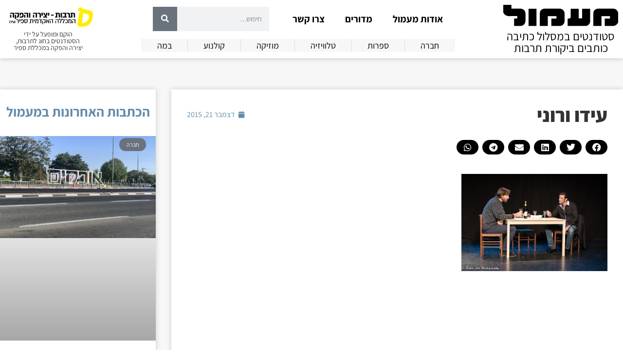

--- FILE ---
content_type: application/javascript
request_url: https://maamul.sapir.ac.il/wp-content/uploads/ac_assets/fullscreen_navigation_menu/menu.js?ver=1.5.143
body_size: 1133
content:
function UCAccordionMenu(menuWrapperID){var g_menuWrapper,g_isCloseOnOpen=false;var g_menuWrapperID=menuWrapperID;function collapseInnerSection(element){var sectionHeight=element.scrollHeight;var elementTransition=element.style.transition;element.style.transition='';requestAnimationFrame(function(){element.style.height=sectionHeight+'px';element.style.transition=elementTransition;requestAnimationFrame(function(){element.style.height=0+'px';});});element.setAttribute('data-collapsed','true');}
function expandSectionInner(element){var sectionHeight=element.scrollHeight;element.style.height=sectionHeight+'px';element.addEventListener('transitionend',function(e){element.removeEventListener('transitionend',arguments.callee);element.style.height=null;});element.setAttribute('data-collapsed','false');}
function expandSection(section,objLink){expandSectionInner(section);section.setAttribute('data-collapsed','false')
objLink.removeClass("collapsed");objLink.addClass("expanded");}
function collapseSection(section,objLink){collapseInnerSection(section);objLink.addClass("collapsed");objLink.removeClass("expanded");}
function collapseAllExpanded(){var objAllExpanded=g_menuWrapper.find(".expanded");if(objAllExpanded.length==false)
return(false);jQuery.each(objAllExpanded,function(index,link){var objLink=jQuery(link);var section=link.nextElementSibling;collapseSection(section,objLink);});}
function toggleSection(objLink){var link=objLink[0];var section=link.nextElementSibling;var isCollapsed=section.getAttribute('data-collapsed')==='true';if(isCollapsed){if(g_isCloseOnOpen==true)
collapseAllExpanded();expandSection(section,objLink);}else{collapseSection(section,objLink);}}
function openCloseItem(link,event){var section=link.nextElementSibling;if(!section)
return(true);var objSection=jQuery(section);if(objSection.hasClass("sub-menu")==false)
return(true);if(event)
event.preventDefault();var objLink=jQuery(link);var isCollapsed=section.getAttribute('data-collapsed')==='true';if(isCollapsed){if(g_isCloseOnOpen==true)
collapseAllExpanded();expandSection(section,objLink);}else{collapseSection(section,objLink);}}
function onMenuItemClick(event){openCloseItem(this,event);}
function trace(str){console.log(str);}
function checkInitFromPopups(){jQuery(document).on('elementor/popup/show',(event)=>{runMenu();});}
function expandCurrentItemTree(){var objCurrentItem=g_menuWrapper.find(".uc-list-menu ul .current-menu-item");if(objCurrentItem.length==0)
return(false);g_menuWrapper.addClass("uc-no-transition");setTimeout(function(){g_menuWrapper.removeClass("uc-no-transition");},300);var objParents=objCurrentItem.parents("li");if(objParents.length==0)
return(false);jQuery.each(objParents,function(index,parent){var objParent=jQuery(parent);var objLink=objParent.children("a");var link=objLink[0];openCloseItem(link);});}
this.collapseAll=function(){collapseAllExpanded();}
function protectForFixed(){var objFixedElement=g_menuWrapper.parents('.ue_menu');var objFixedParents=objFixedElement.parents();objFixedParents.each(function(){var objFixedParent=jQuery(this);var transformRule=objFixedParent.css('transform');if(transformRule=='none')
return(true);objFixedParent.css('transform','');var fillmodeRule=objFixedParent.css('animation-fill-mode');if(fillmodeRule=='none')
return(true);objFixedParent.css('animation-fill-mode','none');var perspectiveRule=objFixedParent.css('perspective');if(perspectiveRule=='none')
return(true);objFixedParent.css('perspective','none');var filterRule=objFixedParent.css('filter');if(filterRule=='none')
return(true);objFixedParent.css('filter','none');});}
this.runMenu=function(){g_menuWrapper=jQuery("#"+g_menuWrapperID);g_isCloseOnOpen=g_menuWrapper.data("closeothers");g_isCloseOnOpen=(g_isCloseOnOpen=="yes");var isClickable=g_menuWrapper.data("clickable");if(g_menuWrapper.length==0){console.log("menu with ID: "+g_menuWrapperID+" not found!");checkInitFromPopups();return(false);}
g_menuWrapper.find("ul.uc-list-menu li a").each((i,item)=>{if(item.nextElementSibling){var objItem=jQuery(item);var iconPosition=g_menuWrapper.data('icon-position');if(iconPosition=='start')
objItem.prepend("<span class='uc-menu-item-pointer'></span>");if(iconPosition=='end')
objItem.append("<span class='uc-menu-item-pointer'></span>");collapseInnerSection(item.nextElementSibling);item.nextElementSibling.style.display="block";jQuery(item).addClass("collapsed");jQuery(item).removeClass("expanded");}});if(isClickable==false){g_menuWrapper.find("ul.uc-list-menu li a").on("click",onMenuItemClick);}else{g_menuWrapper.find("ul.uc-list-menu li .uc-menu-item-pointer").on("click",function(event){event.preventDefault();var objLink=jQuery(this).parent();toggleSection(objLink);});}
setTimeout(expandCurrentItemTree,100);setTimeout(protectForFixed,2000);}}